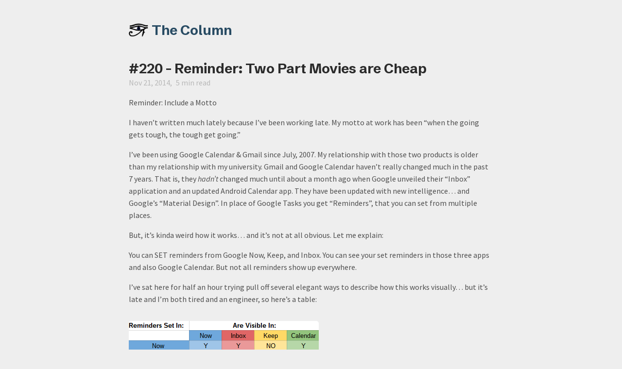

--- FILE ---
content_type: text/html; charset=utf-8
request_url: https://aarongilly.com/Columns/220
body_size: 16750
content:
<!DOCTYPE html>
<html lang="en"><head><title>#220 - Reminder: Two Part Movies are Cheap</title><meta charset="utf-8"/><link rel="preconnect" href="https://fonts.googleapis.com"/><link rel="preconnect" href="https://fonts.gstatic.com"/><link rel="stylesheet" href="https://fonts.googleapis.com/css2?family=IBM Plex Mono&amp;family=Schibsted Grotesk:wght@400;700&amp;family=Source Sans Pro:ital,wght@0,400;0,600;1,400;1,600&amp;display=swap"/><meta name="viewport" content="width=device-width, initial-scale=1.0"/><meta property="og:title" content="#220 - Reminder: Two Part Movies are Cheap"/><meta property="og:description" content="Reminder: Include a Motto I haven’t written much lately because I’ve been working late. My motto at work has been “when the going gets tough, the tough get going.” I’ve been using Google Calendar &amp;amp; Gmail since July, 2007."/><meta property="og:image" content="https://aarongilly.com//static/og-image.png"/><meta property="og:width" content="1200"/><meta property="og:height" content="675"/><link rel="icon" href="../static/logo-icon.png"/><meta name="description" content="Reminder: Include a Motto I haven’t written much lately because I’ve been working late. My motto at work has been “when the going gets tough, the tough get going.” I’ve been using Google Calendar &amp;amp; Gmail since July, 2007."/><meta name="generator" content="Quartz"/><link href="../index.css" rel="stylesheet" type="text/css" spa-preserve/><script src="../prescript.js" type="application/javascript" spa-preserve></script><script type="application/javascript" spa-preserve>const fetchData = fetch("../static/contentIndex.json").then(data => data.json())</script></head><body data-slug="Columns/220"><div id="quartz-root" class="page"><div id="quartz-body"><div class="left sidebar"><h1 class="page-title"><a href=".." style="display:flex; align-items: center"><img src="../static/logo-icon.png" alt="Eye Logo" style="height: 1em; padding-right: 0.25em"/>The Column</a></h1><div class="spacer mobile-only"></div><div class="desktop-only"><div style="display: flex; flex-wrap: wrap; gap: 10px;"><div style="margin: auto; width: 90px"><img src="/assets/home-mugshot.png" style="border-radius: 50%"/></div><div><div style="display:block"><h3 style="margin-top: 0em">Aaron Gillespie</h3><p>Husband. Father. Writer. Puzzle maker. Engineer. Purveyor of bad jokes.</p></div></div><div class="footer-link-box"><a class="footer-link" href="http://eepurl.com/gNPOV9"><img src="/assets/home-subscribe.svg" style="height: 1.5em; margin: 0em"/><div style="margin-left: 0.5em">Subscribe</div></a><span class="footer-link"><img src="/assets/home-location.svg" style="height: 1.5em; margin: 0em"/><div style="margin-left: 0.5em">Overland Park, KS</div></span><a class="footer-link" href="https://gillespedia.com"><img src="/assets/home-notes.svg" style="height: 1.5em; margin: 0em"/><div style="margin-left: 0.5em">My Notes</div></a><a class="footer-link" href="https://aaronspuzzles.com"><img src="/assets/home-puzzle.svg" style="height: 1.5em; margin: 0em"/><div style="margin-left: 0.5em">Puzzle Boxes</div></a><a class="footer-link" href="https://github.com/aarongilly"><img src="/assets/home-github.svg" style="height: 1.5em; margin: 0em"/><div style="margin-left: 0.5em">GitHub</div></a></div></div></div><div class="spacer"></div><div class="explorer desktop-only"><button type="button" id="explorer" data-behavior="collapse" data-collapsed="collapsed" data-savestate="true" data-tree="[{&quot;path&quot;:&quot;Pages&quot;,&quot;collapsed&quot;:true},{&quot;path&quot;:&quot;Pages/Creations&quot;,&quot;collapsed&quot;:true},{&quot;path&quot;:&quot;Pages/Archive&quot;,&quot;collapsed&quot;:true},{&quot;path&quot;:&quot;Columns&quot;,&quot;collapsed&quot;:true}]"><h1>Explorer</h1><svg xmlns="http://www.w3.org/2000/svg" width="14" height="14" viewBox="5 8 14 8" fill="none" stroke="currentColor" stroke-width="2" stroke-linecap="round" stroke-linejoin="round" class="fold"><polyline points="6 9 12 15 18 9"></polyline></svg></button><div id="explorer-content"><ul class="overflow" id="explorer-ul"><li><div class="folder-outer open"><ul style="padding-left:0;" class="content" data-folderul><li><div class="folder-container"><svg xmlns="http://www.w3.org/2000/svg" width="12" height="12" viewBox="5 8 14 8" fill="none" stroke="currentColor" stroke-width="2" stroke-linecap="round" stroke-linejoin="round" class="folder-icon"><polyline points="6 9 12 15 18 9"></polyline></svg><div data-folderpath="Pages"><button class="folder-button"><span class="folder-title">Pages</span></button></div></div><div class="folder-outer "><ul style="padding-left:1.4rem;" class="content" data-folderul="Pages"><li><div class="folder-container"><svg xmlns="http://www.w3.org/2000/svg" width="12" height="12" viewBox="5 8 14 8" fill="none" stroke="currentColor" stroke-width="2" stroke-linecap="round" stroke-linejoin="round" class="folder-icon"><polyline points="6 9 12 15 18 9"></polyline></svg><div data-folderpath="Pages/Creations"><button class="folder-button"><span class="folder-title">Creations</span></button></div></div><div class="folder-outer "><ul style="padding-left:1.4rem;" class="content" data-folderul="Pages/Creations"><li><a href="../Pages/Creations/Wrapper-Library" data-for="Pages/Creations/Wrapper-Library">Wrapper Library</a></li><li><a href="../Pages/Creations/Workbenches" data-for="Pages/Creations/Workbenches">Workbenches</a></li><li><a href="../Pages/Creations/We-Scene-a-Movie-(og)" data-for="Pages/Creations/We-Scene-a-Movie-(og)">We Scene a Movie (og)</a></li><li><a href="../Pages/Creations/We-Scene-a-Movie" data-for="Pages/Creations/We-Scene-a-Movie">We Scene a Movie</a></li><li><a href="../Pages/Creations/The-Vault" data-for="Pages/Creations/The-Vault">The Vault</a></li><li><a href="../Pages/Creations/Shield" data-for="Pages/Creations/Shield">Shield</a></li><li><a href="../Pages/Creations/Semantic-Canvas-1.2" data-for="Pages/Creations/Semantic-Canvas-1.2">Semantic Canvas 1.2</a></li><li><a href="../Pages/Creations/Semantic-Canvas" data-for="Pages/Creations/Semantic-Canvas">Semantic Canvas</a></li><li><a href="../Pages/Creations/Self-Portrait" data-for="Pages/Creations/Self-Portrait">Self Portrait</a></li><li><a href="../Pages/Creations/Pixel-Art-Self-Portrait" data-for="Pages/Creations/Pixel-Art-Self-Portrait">Pixel Art Self Portrait</a></li><li><a href="../Pages/Creations/Personal-Data-Warehouse-v10.0" data-for="Pages/Creations/Personal-Data-Warehouse-v10.0">Personal Data Warehouse v10.0</a></li><li><a href="../Pages/Creations/Pandora's-Box" data-for="Pages/Creations/Pandora's-Box">Pandora's Box</a></li><li><a href="../Pages/Creations/Obsidian-based-Project-Management-System" data-for="Pages/Creations/Obsidian-based-Project-Management-System">Obsidian-based Project Management System</a></li><li><a href="../Pages/Creations/My-Notes" data-for="Pages/Creations/My-Notes">My Notes</a></li><li><a href="../Pages/Creations/Making-an-Obsidian-Bullet-Journal" data-for="Pages/Creations/Making-an-Obsidian-Bullet-Journal">Making an Obsidian Bullet Journal</a></li><li><a href="../Pages/Creations/Jacked-Giraffe" data-for="Pages/Creations/Jacked-Giraffe">Jacked Giraffe</a></li><li><a href="../Pages/Creations/Index-Cards-of-Advice" data-for="Pages/Creations/Index-Cards-of-Advice">Index Cards of Advice</a></li><li><a href="../Pages/Creations/Generalized-Health-Benchmark-Test" data-for="Pages/Creations/Generalized-Health-Benchmark-Test">Generalized Health Benchmark Test</a></li><li><a href="../Pages/Creations/Excalidraw-Packing-Drawing" data-for="Pages/Creations/Excalidraw-Packing-Drawing">Excalidraw Packing Drawing</a></li><li><a href="../Pages/Creations/DIY-Dumbbell-Rack" data-for="Pages/Creations/DIY-Dumbbell-Rack">DIY Dumbbell Rack</a></li><li><a href="../Pages/Creations/Default-Meals-Analysis" data-for="Pages/Creations/Default-Meals-Analysis">Default Meals Analysis</a></li><li><a href="../Pages/Creations/Data-Journal-Machine-Learning-Jupyter-Notebook" data-for="Pages/Creations/Data-Journal-Machine-Learning-Jupyter-Notebook">Data Journal Machine Learning Jupyter Notebook</a></li><li><a href="../Pages/Creations/Data-Journal-11" data-for="Pages/Creations/Data-Journal-11">Data Journal 11</a></li><li><a href="../Pages/Creations/Custom-Electronics-Animation" data-for="Pages/Creations/Custom-Electronics-Animation">Custom Electronics Animation</a></li><li><a href="../Pages/Creations/Cookie-Jar" data-for="Pages/Creations/Cookie-Jar">Cookie Jar</a></li><li><a href="../Pages/Creations/Closed-Pair-Rhyming-Poem" data-for="Pages/Creations/Closed-Pair-Rhyming-Poem">Closed Pair Rhyming Poem</a></li><li><a href="../Pages/Creations/Christmas-Puzzle-Webpage" data-for="Pages/Creations/Christmas-Puzzle-Webpage">Christmas Puzzle Webpage</a></li><li><a href="../Pages/Creations/Brief-Mystery" data-for="Pages/Creations/Brief-Mystery">Brief Mystery</a></li><li><a href="../Pages/Creations/Backup-Island-Strategy" data-for="Pages/Creations/Backup-Island-Strategy">Backup Island Strategy</a></li><li><a href="../Pages/Creations/Auto-Properties-Plugin" data-for="Pages/Creations/Auto-Properties-Plugin">Auto-Properties Plugin</a></li><li><a href="../Pages/Creations/6th-Second-a-Day-Video" data-for="Pages/Creations/6th-Second-a-Day-Video">6th Second-a-Day Video</a></li></ul></div></li><li><div class="folder-container"><svg xmlns="http://www.w3.org/2000/svg" width="12" height="12" viewBox="5 8 14 8" fill="none" stroke="currentColor" stroke-width="2" stroke-linecap="round" stroke-linejoin="round" class="folder-icon"><polyline points="6 9 12 15 18 9"></polyline></svg><div data-folderpath="Pages/Archive"><button class="folder-button"><span class="folder-title">Archive</span></button></div></div><div class="folder-outer "><ul style="padding-left:1.4rem;" class="content" data-folderul="Pages/Archive"><li><a href="../Pages/Archive/Data-Journal---Archived" data-for="Pages/Archive/Data-Journal---Archived">Data Journal - Archived</a></li></ul></div></li><li><a href="../Pages/Tools-I-Use" data-for="Pages/Tools-I-Use">Tools I Use</a></li><li><a href="../Pages/Pantheon-of-Good-Columns" data-for="Pages/Pantheon-of-Good-Columns">Pantheon of Good Columns</a></li><li><a href="../Pages/General-Operating-Principles" data-for="Pages/General-Operating-Principles">General Operating Principles</a></li><li><a href="../Pages/Data-Journal" data-for="Pages/Data-Journal">Data Journal</a></li><li><a href="../Pages/Creations-Catalog" data-for="Pages/Creations-Catalog">Creations Catalog</a></li><li><a href="../Pages/About" data-for="Pages/About">About</a></li></ul></div></li><li><div class="folder-outer "><ul style="padding-left:0;" class="content" data-folderul></ul></div></li><li><div class="folder-container"><svg xmlns="http://www.w3.org/2000/svg" width="12" height="12" viewBox="5 8 14 8" fill="none" stroke="currentColor" stroke-width="2" stroke-linecap="round" stroke-linejoin="round" class="folder-icon"><polyline points="6 9 12 15 18 9"></polyline></svg><div data-folderpath="Columns"><button class="folder-button"><span class="folder-title">Columns</span></button></div></div><div class="folder-outer "><ul style="padding-left:1.4rem;" class="content" data-folderul="Columns"><li><a href="../Columns/482" data-for="Columns/482">#482 - How I Organize My Life (aka AIM 4.0)</a></li><li><a href="../Columns/481" data-for="Columns/481">#481 - 2025 → 2026</a></li><li><a href="../Columns/480" data-for="Columns/480">#480 - Old Man Opinions and 4 Burners</a></li><li><a href="../Columns/479" data-for="Columns/479">#479 - iPhone Air, Pressure Release, and Default Meals Follow-Up</a></li><li><a href="../Columns/478" data-for="Columns/478">#478 - Feature: Better Default Meals</a></li><li><a href="../Columns/477" data-for="Columns/477">#477 - Delta and Silksong</a></li><li><a href="../Columns/476" data-for="Columns/476">#476 - Home Smart</a></li><li><a href="../Columns/475" data-for="Columns/475">#475 - Moved. Playdate.</a></li><li><a href="../Columns/474" data-for="Columns/474">#474 - Moving Time</a></li><li><a href="../Columns/473" data-for="Columns/473">#473 - Balance</a></li><li><a href="../Columns/472" data-for="Columns/472">#472 - Tools in the Toolbelt</a></li><li><a href="../Columns/471" data-for="Columns/471">#471 - Grad School</a></li><li><a href="../Columns/470" data-for="Columns/470">#470 - Big iPads &amp; Beneficial Hobbies</a></li><li><a href="../Columns/469" data-for="Columns/469">#469 - EDC &amp; One Bag Travel</a></li><li><a href="../Columns/468" data-for="Columns/468">#468 - AIM 3.0</a></li><li><a href="../Columns/467" data-for="Columns/467">#467 - 2024 → 2025</a></li><li><a href="../Columns/466" data-for="Columns/466">#466 - PSAs &amp; Brief Mystery</a></li><li><a href="../Columns/465" data-for="Columns/465">#465 - Journey's End</a></li><li><a href="../Columns/464" data-for="Columns/464">#464 - Systems of Systems</a></li><li><a href="../Columns/463" data-for="Columns/463">#463 - NEVERMIND</a></li><li><a href="../Columns/462" data-for="Columns/462">#462 - Ads and Other News</a></li><li><a href="../Columns/461" data-for="Columns/461">#461 - Principles &amp; 4 Other Topics</a></li><li><a href="../Columns/460" data-for="Columns/460">#460 - Feature: Bullet Journals</a></li><li><a href="../Columns/459" data-for="Columns/459">#459 - Feature: 75 Hard Days</a></li><li><a href="../Columns/458" data-for="Columns/458">#458 - Fresh New Look</a></li><li><a href="../Columns/457" data-for="Columns/457">#457 - Someday is Today</a></li><li><a href="../Columns/456" data-for="Columns/456">#456 - Seven Eight Nine</a></li><li><a href="../Columns/455" data-for="Columns/455">#455 - WWDC 2024 &amp; Subscriptions</a></li><li><a href="../Columns/454" data-for="Columns/454">#454 - May 2024</a></li><li><a href="../Columns/453" data-for="Columns/453">#453 - Basketball and Nerd Stuff</a></li><li><a href="../Columns/452" data-for="Columns/452">#452 - Breakfast &amp; Bestselling Non-fictions</a></li><li><a href="../Columns/451" data-for="Columns/451">#451 - XoX</a></li><li><a href="../Columns/450" data-for="Columns/450">#450 - Nouns</a></li><li><a href="../Columns/449" data-for="Columns/449">#449 - The Notes are Back</a></li><li><a href="../Columns/448" data-for="Columns/448">#448 - Workout Routine, Routine</a></li><li><a href="../Columns/447" data-for="Columns/447">#447 - 2023 → 2024</a></li><li><a href="../Columns/446" data-for="Columns/446">#446 - Procreate Dreams &amp; the iPad</a></li><li><a href="../Columns/445" data-for="Columns/445">#445 - AI, Tesla, Unicode, MCU, and Energy</a></li><li><a href="../Columns/444" data-for="Columns/444">#444 - 10.5 Years Tracked</a></li><li><a href="../Columns/443" data-for="Columns/443">#443 - Less, but Better</a></li><li><a href="../Columns/442" data-for="Columns/442">#442 - Health is Dynamic, Kids’ Shows, and Irritating Headlines</a></li><li><a href="../Columns/441" data-for="Columns/441">#441 - System Architecture Revisited</a></li><li><a href="../Columns/440" data-for="Columns/440">#440 - Life, Projects, and Water Bottles</a></li><li><a href="../Columns/439" data-for="Columns/439">#439 - Feature: The Cloud</a></li><li><a href="../Columns/438" data-for="Columns/438">#438 - Ideal Consumer Tech</a></li><li><a href="../Columns/437" data-for="Columns/437">#437 - Apple’s WWDC23 &amp; Painful Lessons</a></li><li><a href="../Columns/436" data-for="Columns/436">#436 - Zelda and Yard Work</a></li><li><a href="../Columns/435" data-for="Columns/435">#435 - Missed Deadline</a></li><li><a href="../Columns/434" data-for="Columns/434">#434 - The Perfect Day</a></li><li><a href="../Columns/433" data-for="Columns/433">#433 - Home Gym Recommendations</a></li><li><a href="../Columns/432" data-for="Columns/432">#432 - How to Create</a></li><li><a href="../Columns/431" data-for="Columns/431">#431 - Growth Requires Discomfort</a></li><li><a href="../Columns/430" data-for="Columns/430">#430 - Feature: Whiteboarding App Anxiety</a></li><li><a href="../Columns/429" data-for="Columns/429">#429 - Tech Ecosystems Early 2023</a></li><li><a href="../Columns/428" data-for="Columns/428">#428 - More Wood, Fewer Arrows</a></li><li><a href="../Columns/427" data-for="Columns/427">#427 - 2022 → 2023</a></li><li><a href="../Columns/426" data-for="Columns/426">#426 - Total Body Implosion</a></li><li><a href="../Columns/425" data-for="Columns/425">#425 - Get in to Win</a></li><li><a href="../Columns/424" data-for="Columns/424">#424 - Puzzles for Hire</a></li><li><a href="../Columns/423" data-for="Columns/423">#423 - Feature: Solved Problems &amp; Unsolved Problems</a></li><li><a href="../Columns/422" data-for="Columns/422">#422 - Notion for Everything</a></li><li><a href="../Columns/421" data-for="Columns/421">#421 - That's Why They're Called 'Work'benches</a></li><li><a href="../Columns/420" data-for="Columns/420">#420 - Voice Assistant Showdown</a></li><li><a href="../Columns/419" data-for="Columns/419">#419 - Love Letter to r/Place</a></li><li><a href="../Columns/418" data-for="Columns/418">#418 - 10 Years + 168 Hours</a></li><li><a href="../Columns/417" data-for="Columns/417">#417 - My New Favorite Tools</a></li><li><a href="../Columns/416" data-for="Columns/416">#416 - Silliness and Site Updates</a></li><li><a href="../Columns/415" data-for="Columns/415">#415 - 2021 → 2022</a></li><li><a href="../Columns/414" data-for="Columns/414">#414 - Subsystems Crash</a></li><li><a href="../Columns/413" data-for="Columns/413">#413 - Take a Month (or Two)</a></li><li><a href="../Columns/412" data-for="Columns/412">#412 - Creative Projects</a></li><li><a href="../Columns/411" data-for="Columns/411">#411 - Local Directory Assistance</a></li><li><a href="../Columns/410" data-for="Columns/410">#410 - Start Again</a></li><li><a href="../Columns/409" data-for="Columns/409">#409 - Launchpad McQuack</a></li><li><a href="../Columns/408" data-for="Columns/408">#408 - Ambiguities and Long Term Thinking</a></li><li><a href="../Columns/407" data-for="Columns/407">#407 - iPads are Sweet</a></li><li><a href="../Columns/406" data-for="Columns/406">#406 - Ankylosing Spondylitis &amp; Personal Data Warehouses</a></li><li><a href="../Columns/405" data-for="Columns/405">#405 - Marvel, Routine, Poetry, Data</a></li><li><a href="../Columns/404" data-for="Columns/404">#404 - Column Title Not Found</a></li><li><a href="../Columns/403" data-for="Columns/403">#403 - A La Carte</a></li><li><a href="../Columns/402" data-for="Columns/402">#402 - Index Cards of Advice</a></li><li><a href="../Columns/401" data-for="Columns/401">#401 - AIM Revisited</a></li><li><a href="../Columns/400" data-for="Columns/400">#400 - 20x20</a></li><li><a href="../Columns/399" data-for="Columns/399">#399 - Apple Watch &amp; iPad Event</a></li><li><a href="../Columns/398" data-for="Columns/398">#398 - The Tools I Use</a></li><li><a href="../Columns/397" data-for="Columns/397">#397 - Bunch of Unrelated Things</a></li><li><a href="../Columns/396" data-for="Columns/396">#396 - Agents of S.H.I.E.L.D. Finale</a></li><li><a href="../Columns/395" data-for="Columns/395">#395 - Data Journal Project History</a></li><li><a href="../Columns/394" data-for="Columns/394">#394 - iOS is Android</a></li><li><a href="../Columns/393" data-for="Columns/393">#393 - Optimization vs Enjoyment</a></li><li><a href="../Columns/392" data-for="Columns/392">#392 - Site Updates &amp; Tech Platform Analysis</a></li><li><a href="../Columns/391" data-for="Columns/391">#391 - Seven Years Tracked</a></li><li><a href="../Columns/390" data-for="Columns/390">#390 - My Notes</a></li><li><a href="../Columns/389" data-for="Columns/389">#389 - Quarantine</a></li><li><a href="../Columns/388" data-for="Columns/388">#388 - Manifest of Projects, Areas, and Goals</a></li><li><a href="../Columns/387" data-for="Columns/387">#387 - I'M AN ADUUULT</a></li><li><a href="../Columns/386" data-for="Columns/386">#386 - Data Journal Pivot</a></li><li><a href="../Columns/385" data-for="Columns/385">#385 - System Architecture</a></li><li><a href="../Columns/384" data-for="Columns/384">#384 - 2020 is the Future</a></li><li><a href="../Columns/383" data-for="Columns/383">#383 - Mailing List</a></li><li><a href="../Columns/382" data-for="Columns/382">#382 - November 2019 (aka '6 month retrospective')</a></li><li><a href="../Columns/381" data-for="Columns/381">#381 - Atomic Habits Review</a></li><li><a href="../Columns/380" data-for="Columns/380">#380 - Quick Simple List of Good Habits I Suck At</a></li><li><a href="../Columns/379" data-for="Columns/379">#379 - Generalized Health Benchmark Test</a></li><li><a href="../Columns/378" data-for="Columns/378">#378 - Apple Ecosystem</a></li><li><a href="../Columns/377" data-for="Columns/377">#377 - 30 Day Challenges</a></li><li><a href="../Columns/376" data-for="Columns/376">#376 - New Column!</a></li><li><a href="../Columns/375" data-for="Columns/375">#375 - Feature: Philosophies (a.k.a. &quot;what happens when you read too much&quot;)</a></li><li><a href="../Columns/374" data-for="Columns/374">#374 - Feature: Google Lament</a></li><li><a href="../Columns/373" data-for="Columns/373">#373 - Simplicity &amp; Embracing &quot;Good Enough&quot;</a></li><li><a href="../Columns/372" data-for="Columns/372">#372 - Gillespie Summer Vacation 2019</a></li><li><a href="../Columns/371" data-for="Columns/371">#371 - AIM Immediate Followup</a></li><li><a href="../Columns/370" data-for="Columns/370">#370 - Feature: Aaron Information Management (AIM)</a></li><li><a href="../Columns/369" data-for="Columns/369">#369 - Marvel + Tech + Whole30 Data = Standard Column Content</a></li><li><a href="../Columns/368" data-for="Columns/368">#368 - Feature: Whole30 Review</a></li><li><a href="../Columns/367" data-for="Columns/367">#367 - Short Book Review: Broken Angels</a></li><li><a href="../Columns/366" data-for="Columns/366">#366 - Feature: Google Takeout</a></li><li><a href="../Columns/365" data-for="Columns/365">#365 - The One That SHOULD Have Been about Date and Time, but is about Counting</a></li><li><a href="../Columns/364" data-for="Columns/364">#364 - The Engineering Binder (Working Title)</a></li><li><a href="../Columns/363" data-for="Columns/363">#363 - Time &amp; Date</a></li><li><a href="../Columns/362" data-for="Columns/362">#362 - Things I like. Things I don't.</a></li><li><a href="../Columns/361" data-for="Columns/361">#361 - In which Aaron Complains about Routine</a></li><li><a href="../Columns/360" data-for="Columns/360">#360 - Tech Ecosystem Mixing &amp; &quot;Okay Google&quot;</a></li><li><a href="../Columns/359" data-for="Columns/359">#359 - Retrospective</a></li><li><a href="../Columns/358" data-for="Columns/358">#358 - More iOS vs Android Thoughts</a></li><li><a href="../Columns/356" data-for="Columns/356">#356 - Feature: Personal History of Phones &amp; the iPhone</a></li><li><a href="../Columns/355" data-for="Columns/355">#355 - Representative Cross Section of the Column</a></li><li><a href="../Columns/354" data-for="Columns/354">#354 - King Dad &amp; Fallible Google</a></li><li><a href="../Columns/353" data-for="Columns/353">#353 - Lyrics to No Song + Hollow Knight</a></li><li><a href="../Columns/352" data-for="Columns/352">#352 - Make Stuff</a></li><li><a href="../Columns/351" data-for="Columns/351">#351 - Self Help (Yourself)</a></li><li><a href="../Columns/350" data-for="Columns/350">#350 - Fatherhood</a></li><li><a href="../Columns/349" data-for="Columns/349">#349 - Sixth Second-A-Day </a></li><li><a href="../Columns/348" data-for="Columns/348">#348 - Last Post Pre-Baby</a></li><li><a href="../Columns/347" data-for="Columns/347">#347 - Thirty</a></li><li><a href="../Columns/346" data-for="Columns/346">#346 - Marvel in Media &amp; Upcoming Dad Transition</a></li><li><a href="../Columns/345" data-for="Columns/345">#345 - Feature: Timbuk2 Never Check Expandable Backpack Extensive/Exhaustive Review</a></li><li><a href="../Columns/344" data-for="Columns/344">#344 that never was - Feature: Analysis of Human Attractiveness (Spoilers: I'm Ugly)</a></li><li><a href="../Columns/343" data-for="Columns/343">#343 - The Parable of the Rowing Machine</a></li><li><a href="../Columns/342" data-for="Columns/342">#342 - Time, Energy, Money (mostly time)</a></li><li><a href="../Columns/341" data-for="Columns/341">#341 - Aaron Explains Income Tax</a></li><li><a href="../Columns/340" data-for="Columns/340">#340 - Definition Vs Usage</a></li><li><a href="../Columns/339" data-for="Columns/339">#339 - Five Years Tracked</a></li><li><a href="../Columns/338" data-for="Columns/338">#338 - Avengers: Infinity War (No spoilers)</a></li><li><a href="../Columns/337" data-for="Columns/337">#337 - Apple iCosystem</a></li><li><a href="../Columns/336" data-for="Columns/336">#336 - Memes &amp; Pictures and Previews</a></li><li><a href="../Columns/335" data-for="Columns/335">#335 - Straight from My Notes - also Jessica Jones Season 2</a></li><li><a href="../Columns/334" data-for="Columns/334">#334 - Bitcoin is weird, Android Coding Update, and Black Panther</a></li><li><a href="../Columns/333" data-for="Columns/333">#333 - Just Press 3 for a While</a></li><li><a href="../Columns/332" data-for="Columns/332">#332 - Complaining About Stuff No Reasonable Person Should Complain About</a></li><li><a href="../Columns/331" data-for="Columns/331">#331 - No Zero Days, Escape Rooms, Podcast Count</a></li><li><a href="../Columns/330" data-for="Columns/330">#330 - Christmas 2017, Resolutions for 2018</a></li><li><a href="../Columns/329" data-for="Columns/329">#329 - Avengers: Infinity War Trailer &amp; The End of the MCU </a></li><li><a href="../Columns/328" data-for="Columns/328">#328 - Feature: The MCU, Revisited</a></li><li><a href="../Columns/327" data-for="Columns/327">#327 - You Lack Discipline</a></li><li><a href="../Columns/326" data-for="Columns/326">#326 - Not a Good One</a></li><li><a href="../Columns/325" data-for="Columns/325">#325 - Loops</a></li><li><a href="../Columns/324" data-for="Columns/324">#324 - Annoying to Read #2</a></li><li><a href="../Columns/323" data-for="Columns/323">#323 - Remembered Stuff I Forgot</a></li><li><a href="../Columns/322" data-for="Columns/322">#322 - Fixing Sports, Definitions, Pictures</a></li><li><a href="../Columns/321" data-for="Columns/321">#321 - Stocks, GoPro, Nintendo Switch</a></li><li><a href="../Columns/320" data-for="Columns/320">#320 - My 28th Year</a></li><li><a href="../Columns/319" data-for="Columns/319">#319 - Limited Choices</a></li><li><a href="../Columns/318" data-for="Columns/318">#318 - A Series of Disassociated Thoughts</a></li><li><a href="../Columns/317" data-for="Columns/317">#317 - Internal Dialog, but Written Down</a></li><li><a href="../Columns/316" data-for="Columns/316">#316 - Good Mood Rant</a></li><li><a href="../Columns/315" data-for="Columns/315">#315 - Systems, High-Concept, Paper Weight, Podcasts</a></li><li><a href="../Columns/314" data-for="Columns/314">#314 - 1592653589793238462643383279502884...</a></li><li><a href="../Columns/313" data-for="Columns/313">#313 - A Great Time</a></li><li><a href="../Columns/312" data-for="Columns/312">#312 - Undifferentiated Spondyloarthropathy</a></li><li><a href="../Columns/311" data-for="Columns/311">#311 - Melissa's Favorite Number / I Write About Existential Bologna</a></li><li><a href="../Columns/310" data-for="Columns/310">#310 - Different Layout, Plus Iron Fist Kinda Sucked, also /r/place</a></li><li><a href="../Columns/309" data-for="Columns/309">#309 - Intent: Android</a></li><li><a href="../Columns/308" data-for="Columns/308">#308 - A Brief Selection from My Irish Notebook</a></li><li><a href="../Columns/307" data-for="Columns/307">#307 - MCU Lows, CostCo Challenge</a></li><li><a href="../Columns/306" data-for="Columns/306">#306 - COMEBACK CITY</a></li><li><a href="../Columns/305" data-for="Columns/305">#305 - Sketch Comedy</a></li><li><a href="../Columns/304" data-for="Columns/304">#304 - 2017 is a Prime Number</a></li><li><a href="../Columns/303" data-for="Columns/303">#303 - Checking in on the 2016 Resolutions</a></li><li><a href="../Columns/302" data-for="Columns/302">#302 - The Bones of a Column</a></li><li><a href="../Columns/301" data-for="Columns/301">#301 - A Lot on My Mind</a></li><li><a href="../Columns/300" data-for="Columns/300">#300 - Short &amp; Sweet</a></li><li><a href="../Columns/299" data-for="Columns/299">#299 - Homegym + Andromeda + Luke Cage</a></li><li><a href="../Columns/298" data-for="Columns/298">#298 - Same Old, Same Old, Different New</a></li><li><a href="../Columns/297" data-for="Columns/297">#297 - Building Stuff/Aaron's Desk</a></li><li><a href="../Columns/296" data-for="Columns/296">#296 - More Eclectic Thoughts than Last Time</a></li><li><a href="../Columns/295" data-for="Columns/295">#295 - I'M AN ADUUUULT</a></li><li><a href="../Columns/294" data-for="Columns/294">#294 - My 27th Year</a></li><li><a href="../Columns/293" data-for="Columns/293">#293 - One Big Chicken</a></li><li><a href="../Columns/292" data-for="Columns/292">#292 - On the Code Again... Just Can't Wait to be on the Code Again</a></li><li><a href="../Columns/291" data-for="Columns/291">#291 - Crackers Update, Clarity, ChromeOS &amp; Android, and Unsexy Solutions</a></li><li><a href="../Columns/290" data-for="Columns/290">#290 - Post Vacation Life</a></li><li><a href="../Columns/289" data-for="Columns/289">#289 - Another Set of Brief Selections from My Moleskine</a></li><li><a href="../Columns/288" data-for="Columns/288">#288 - Everything is Awesome</a></li><li><a href="../Columns/287" data-for="Columns/287">#287 - Re: LAX (don't do it)</a></li><li><a href="../Columns/286" data-for="Columns/286">#286 - Meet Me in St. Louis</a></li><li><a href="../Columns/285" data-for="Columns/285">#285 - Batman Vs Superman Vs the Trailers</a></li><li><a href="../Columns/284" data-for="Columns/284">#284 - General Life Update</a></li><li><a href="../Columns/283" data-for="Columns/283">#283 - MCU Disappointment &amp; an Appreciation for History</a></li><li><a href="../Columns/282" data-for="Columns/282">#282 - Monitor &amp; Videogames</a></li><li><a href="../Columns/281" data-for="Columns/281">#281 - New Monitor's Resolutions</a></li><li><a href="../Columns/280" data-for="Columns/280">#280 - Good Routine ⇾ Good Life</a></li><li><a href="../Columns/279" data-for="Columns/279">#279 - A, L, B, U..... QUERQUE!</a></li><li><a href="../Columns/278" data-for="Columns/278">#278 - One Thousand Days</a></li><li><a href="../Columns/277" data-for="Columns/277">#277 - Year = Year + 1</a></li><li><a href="../Columns/276" data-for="Columns/276">#276 - THINGS ARE STILL GOOD</a></li><li><a href="../Columns/275" data-for="Columns/275">#275 - THINGS ARE GOOD</a></li><li><a href="../Columns/274" data-for="Columns/274">#274 - Vacation: Full Stop.</a></li><li><a href="../Columns/273" data-for="Columns/273">#273 - 30 Day Challenges are Challenging</a></li><li><a href="../Columns/272" data-for="Columns/272">#272 - Android TV Experiment</a></li><li><a href="../Columns/271" data-for="Columns/271">#271 - 2045</a></li><li><a href="../Columns/270" data-for="Columns/270">#270 - #HYPE</a></li><li><a href="../Columns/269" data-for="Columns/269">#269 - Consumer Tech Prediction - A Hypothetical Day in the Life</a></li><li><a href="../Columns/268" data-for="Columns/268">#268 - I Forgot to Name</a></li><li><a href="../Columns/267" data-for="Columns/267">#267 - Writing Stuff, 30 Day Challenge Stuff, 2008</a></li><li><a href="../Columns/266" data-for="Columns/266">#266 - Simple Writing About My Big Week &amp; Phone</a></li><li><a href="../Columns/265" data-for="Columns/265">#265 - Marvel Cinematic Universe, Life Tracking, and Tech Stuff ...Basically, &quot;a Column&quot;</a></li><li><a href="../Columns/264" data-for="Columns/264">#264 - Maths: Dimensional Analysis</a></li><li><a href="../Columns/263" data-for="Columns/263">#263 - Winfield, Work Trip, Site Updates, Marvel Sound Effect Video</a></li><li><a href="../Columns/262" data-for="Columns/262">#262 - Tablets, Movies, a Case for No-Name Actors</a></li><li><a href="../Columns/261" data-for="Columns/261">#261 - 30 Day Challenge, Kitty Clicker, New &quot;Google&quot;, New Android (Wear and Otherwise)</a></li><li><a href="../Columns/260" data-for="Columns/260">#260 - New Look &amp; Phone Tree Rant</a></li><li><a href="../Columns/259" data-for="Columns/259">#259 - Follow-up to My Previous Post</a></li><li><a href="../Columns/258" data-for="Columns/258">#258 - Feature: Notetaking Platform Anxiety</a></li><li><a href="../Columns/257" data-for="Columns/257">#257 - Four Great Days</a></li><li><a href="../Columns/256" data-for="Columns/256">#256 - Tech News</a></li><li><a href="../Columns/255" data-for="Columns/255">#255 - He's a Twit</a></li><li><a href="../Columns/254" data-for="Columns/254">#254 - My 26th Year</a></li><li><a href="../Columns/243" data-for="Columns/243">#253 - The Video Everyone's Waiting For</a></li><li><a href="../Columns/252" data-for="Columns/252">#252 - Short One with a Video and Some Other Stuff</a></li><li><a href="../Columns/251" data-for="Columns/251">#251 - 10 Things You Won't Believe I Accomplished While Melissa was Out!:</a></li><li><a href="../Columns/250" data-for="Columns/250">#250 - Life Tracker Refactor</a></li><li><a href="../Columns/249" data-for="Columns/249">#249 - Feature: Flightplan is the Worst Movie Ever</a></li><li><a href="../Columns/248" data-for="Columns/248">#248 - Column Without Typing Anything Fancy </a></li><li><a href="../Columns/247" data-for="Columns/247">#247 - I'm Annoying</a></li><li><a href="../Columns/246" data-for="Columns/246">#246 - What I've been Doing, First World Problems, &amp; USB-C</a></li><li><a href="../Columns/245" data-for="Columns/245">#245 - Not Your Usual Column</a></li><li><a href="../Columns/244" data-for="Columns/244">#244 - Google I/O 2015 Recap &amp; 30 Day Challenge</a></li><li><a href="../Columns/242" data-for="Columns/242">#242 - Feature: The Life Tracker</a></li><li><a href="../Columns/241" data-for="Columns/241">#241 - Colorado Vacation</a></li><li><a href="../Columns/240" data-for="Columns/240">#240 - Not in My Experience</a></li><li><a href="../Columns/239" data-for="Columns/239">#239 - 1 Down... Many to Go</a></li><li><a href="../Columns/238" data-for="Columns/238">#238 - Print &quot;#238&quot;</a></li><li><a href="../Columns/237" data-for="Columns/237">#237 - Social Networks, Fitness</a></li><li><a href="../Columns/236" data-for="Columns/236">#236 - Chromebit, Bruno Melissa, April 30 Day Challenge, and some Dominion</a></li><li><a href="../Columns/235" data-for="Columns/235">#235 - New Place</a></li><li><a href="../Columns/234" data-for="Columns/234">#234 - February 30 Day Challenge &amp; the Next Few Months</a></li><li><a href="../Columns/233" data-for="Columns/233">#233 - Time is Dumb &amp; Phones are Dumb</a></li><li><a href="../Columns/232" data-for="Columns/232">#232 - Mostly Updates to Projects</a></li><li><a href="../Columns/231" data-for="Columns/231">#231 - Notes from the Previous Two Weeks</a></li><li><a href="../Columns/230" data-for="Columns/230">#230 - Failio &amp; The Perfect Bag</a></li><li><a href="../Columns/229" data-for="Columns/229">#229 - Why Doesn't Everybody...</a></li><li><a href="../Columns/228" data-for="Columns/228">#228 - Windows 7 Ate 9</a></li><li><a href="../Columns/227" data-for="Columns/227">#227 - Feature: A La Carte Television</a></li><li><a href="../Columns/226" data-for="Columns/226">#226 - Build It Yourself</a></li><li><a href="../Columns/225" data-for="Columns/225">#225 - The Hobbit: The Column of The Review of The Movie</a></li><li><a href="../Columns/224" data-for="Columns/224">#224 - Disney, Android Wear, and LoTR/MCU Actors</a></li><li><a href="../Columns/223" data-for="Columns/223">#223 - This is Going to Be Difficult to Read</a></li><li><a href="../Columns/222" data-for="Columns/222">#222 - Two Two Two</a></li><li><a href="../Columns/221" data-for="Columns/221">#221 - According to the Rules</a></li><li><a href="../Columns/220" data-for="Columns/220">#220 - Reminder: Two Part Movies are Cheap</a></li><li><a href="../Columns/219" data-for="Columns/219">#219 - Brief Selections from My Moleskine</a></li><li><a href="../Columns/213" data-for="Columns/213">#218 - $1500</a></li><li><a href="../Columns/217" data-for="Columns/217">#217 - Short Google Fit Rant</a></li><li><a href="../Columns/216" data-for="Columns/216">#216 - Writing about 6 Months without Writing ONLY about 6 Months</a></li><li><a href="../Columns/215" data-for="Columns/215">#215 - Lawrence Library, October 30 Day Challenge, Halloween</a></li><li><a href="../Columns/214" data-for="Columns/214">#214 - Marvel Event, Avengers News, Google Fit, What a Day</a></li><li><a href="../Columns/212" data-for="Columns/212">#212 - New Car, Superhero Movie Release History Analysis, Review of the Weekend, and the Longest Column Title Ever</a></li><li><a href="../Columns/211" data-for="Columns/211">#211 - New Stuff: Impressed/Not Impressed</a></li><li><a href="../Columns/210" data-for="Columns/210">#210 - Just a Theory</a></li><li><a href="../Columns/209" data-for="Columns/209">#209 - Life: The Guide</a></li><li><a href="../Columns/208" data-for="Columns/208">#208 - To Whom It May Concern</a></li><li><a href="../Columns/207" data-for="Columns/207">#207 - What's Next</a></li><li><a href="../Columns/206" data-for="Columns/206">#206 - First Watch Update</a></li><li><a href="../Columns/205" data-for="Columns/205">#205 - Life Tracked</a></li><li><a href="../Columns/204" data-for="Columns/204">#204 - Winfield</a></li><li><a href="../Columns/203" data-for="Columns/203">#203 - Moto 360</a></li><li><a href="../Columns/202" data-for="Columns/202">#202 - Apple's iPhone 6 and Watch Announcements</a></li><li><a href="../Columns/201" data-for="Columns/201">#201 - Feature: Thought Experiments</a></li><li><a href="../Columns/200" data-for="Columns/200">#200 - Column #200 Extravaganza (a.k.a. &quot;Tiny Celebration&quot;)</a></li><li><a href="../Columns/199" data-for="Columns/199">#199 - Feature: Tech Setup</a></li><li><a href="../Columns/198" data-for="Columns/198">#198 - Thirty Day Challenge, Action Packer, Marvel Supermegaultracut</a></li><li><a href="../Columns/197" data-for="Columns/197">#197 - September and &quot;Less Projects&quot;</a></li><li><a href="../Columns/196" data-for="Columns/196">#196 - Seriously Just a Big List of Fantasy Football Team Names</a></li><li><a href="../Columns/195" data-for="Columns/195">#195 - Social Networking &amp; Blog Naming Conventions</a></li><li><a href="../Columns/194" data-for="Columns/194">#194 - Tireless Writing</a></li><li><a href="../Columns/193" data-for="Columns/193">#193 - He's Coding</a></li><li><a href="../Columns/192" data-for="Columns/192">#192 - Feature: Dominion</a></li><li><a href="../Columns/191" data-for="Columns/191">#191 - Fruition</a></li><li><a href="../Columns/190" data-for="Columns/190">#190 - My 25th Year</a></li><li><a href="../Columns/189" data-for="Columns/189">#189 - The Month of Many Challenges</a></li><li><a href="../Columns/188" data-for="Columns/188">#188 - Feature: .txt files (also the fitness baseline results)</a></li><li><a href="../Columns/187" data-for="Columns/187">#187 - LightWORKS</a></li><li><a href="../Columns/186" data-for="Columns/186">#186 - Fitness Baseline</a></li><li><a href="../Columns/185" data-for="Columns/185">#185 - Editor Rant</a></li><li><a href="../Columns/184" data-for="Columns/184">#184 - Writing for Writing's Sake</a></li><li><a href="../Columns/183" data-for="Columns/183">#183 - Lonesome George</a></li><li><a href="../Columns/182" data-for="Columns/182">#182 - 30 Day Challenges are Not Dead</a></li><li><a href="../Columns/181" data-for="Columns/181">#181 - More on My Computer Reset + Portal</a></li><li><a href="../Columns/180" data-for="Columns/180">#180 - Google I/O 2014 &amp; Computer Reset</a></li><li><a href="../Columns/179" data-for="Columns/179">#179 - Feature: Transportation</a></li><li><a href="../Columns/178" data-for="Columns/178">#178 - Linux &amp; &quot;the Cloud&quot;</a></li><li><a href="../Columns/177" data-for="Columns/177">#177 - A Column about Nothing (the Way It's Supposed to Be)</a></li><li><a href="../Columns/176" data-for="Columns/176">#176 - Feature: Gone Pro (or Insane)</a></li><li><a href="../Columns/175" data-for="Columns/175">#175 - List of Projects</a></li><li><a href="../Columns/174" data-for="Columns/174">#174 - The Walled Garden of Eden</a></li><li><a href="../Columns/173" data-for="Columns/173">#173 - MCU Revisit &amp; Other Superhero Universes</a></li><li><a href="../Columns/172" data-for="Columns/172">#172 - The Ring</a></li><li><a href="../Columns/171" data-for="Columns/171">#171 - The Greatest Week of My Life</a></li><li><a href="../Columns/170" data-for="Columns/170">#170 - The Greatest Day of My Life</a></li><li><a href="../Columns/169" data-for="Columns/169">#169 - Wedding Talk</a></li><li><a href="../Columns/168" data-for="Columns/168">#168 - The Wedding at the End of the Tunnel</a></li><li><a href="../Columns/167" data-for="Columns/167">#167 - Feature: Password Security</a></li><li><a href="../Columns/166" data-for="Columns/166">#166 - Attack Mode</a></li><li><a href="../Columns/165" data-for="Columns/165">#165 - Multimedia Solution</a></li><li><a href="../Columns/164" data-for="Columns/164">#164 - 30 Day Challenges, Other Goals, and One Year Ago</a></li><li><a href="../Columns/163" data-for="Columns/163">#163 - The Buzz Heard Around the World</a></li><li><a href="../Columns/162" data-for="Columns/162">#162 - Captain America: The Winter Soldier (Spoilers)</a></li><li><a href="../Columns/161" data-for="Columns/161">#161 - Writing Wrapup</a></li><li><a href="../Columns/160" data-for="Columns/160">#160 - Feature: Constrained Writing</a></li><li><a href="../Columns/159" data-for="Columns/159">#159 - Future Tech &amp; Android Wear</a></li><li><a href="../Columns/158" data-for="Columns/158">#158 - Lists.</a></li><li><a href="../Columns/157" data-for="Columns/157">#157 - GoPro Basketball Video</a></li><li><a href="../Columns/156" data-for="Columns/156">#156 - Showered and Writing</a></li><li><a href="../Columns/155" data-for="Columns/155">#155 - I Thought it was Funny</a></li><li><a href="../Columns/154" data-for="Columns/154">#154 - Advantages &amp; Android Wear</a></li><li><a href="../Columns/153" data-for="Columns/153">#153 - Man Week</a></li><li><a href="../Columns/152" data-for="Columns/152">#152 - Continuing Education</a></li><li><a href="../Columns/151" data-for="Columns/151">#151 - Feature: Fonts</a></li><li><a href="../Columns/150" data-for="Columns/150">#150 - Meta Cheese</a></li><li><a href="../Columns/149" data-for="Columns/149">#149 - Today's Writing Exercise</a></li><li><a href="../Columns/148" data-for="Columns/148">#148 - Mission: Impossibly Convenient</a></li><li><a href="../Columns/147" data-for="Columns/147">#147 - Toshiba Chromebook</a></li><li><a href="../Columns/146" data-for="Columns/146">#146 - New Rotation</a></li><li><a href="../Columns/145" data-for="Columns/145">#145 - Feature: Minimalist Thought Experiment</a></li><li><a href="../Columns/144" data-for="Columns/144">#144 - 30 Days, 3 Books, Google Storage</a></li><li><a href="../Columns/143" data-for="Columns/143">#143 - Guardians of the Galaxy Trailer</a></li><li><a href="../Columns/142" data-for="Columns/142">#142 - Products I Like</a></li><li><a href="../Columns/141" data-for="Columns/141">#141 - Ad Nauseum</a></li><li><a href="../Columns/140" data-for="Columns/140">#140 - From 25.0 to 25.5 Video</a></li><li><a href="../Columns/139" data-for="Columns/139">#139 - A Eulogy for Thor</a></li><li><a href="../Columns/138" data-for="Columns/138">#138 - The End of the Paleolithic Era</a></li><li><a href="../Columns/137" data-for="Columns/137">#137 - Post about Posts</a></li><li><a href="../Columns/136" data-for="Columns/136">#136 - Chrome, in All It's Forms</a></li><li><a href="../Columns/135" data-for="Columns/135">#135 - Awesome Weekend + Half a Year Tracked + Other Stuff</a></li><li><a href="../Columns/134" data-for="Columns/134">#134 - A Menagerie of Goodness</a></li><li><a href="../Columns/133" data-for="Columns/133">#133 - 6 Days of Paleo &amp; an Intro to CrossFit</a></li><li><a href="../Columns/132" data-for="Columns/132">#132 - 30 Day Challenges, Dominion Box, and the Break</a></li><li><a href="../Columns/131" data-for="Columns/131">#131 - Save the Date Video</a></li><li><a href="../Columns/130" data-for="Columns/130">#130 - Feature: The Marvel Cinematic Universe</a></li><li><a href="../Columns/129" data-for="Columns/129">#129 - 24th Year Swell and Engagement Photo</a></li><li><a href="../Columns/128" data-for="Columns/128">#128 - Nexus 5, Android 4.4, Battlefield 4</a></li><li><a href="../Columns/127" data-for="Columns/127">#127 - October Project Ended 4 Days Shy</a></li><li><a href="../Columns/126" data-for="Columns/126">#126 - Late is Better than Never</a></li><li><a href="../Columns/125" data-for="Columns/125">#125 - The Mighty and the Mischievous </a></li><li><a href="../Columns/124" data-for="Columns/124">#124 - Mid-October</a></li><li><a href="../Columns/123" data-for="Columns/123">#123 - Disc Golf Video (and Column)</a></li><li><a href="../Columns/122" data-for="Columns/122">#122 - Make-up Post</a></li><li><a href="../Columns/121" data-for="Columns/121">#121 - Future Projects</a></li><li><a href="../Columns/120" data-for="Columns/120">#120 - The October Project</a></li><li><a href="../Columns/119" data-for="Columns/119">#119 - Google Fiber, Television is terrible, GoPro, Column</a></li><li><a href="../Columns/118" data-for="Columns/118">#118 - Tough Mudder (record shortest post yet)</a></li><li><a href="../Columns/117" data-for="Columns/117">#117 - Minor Changes</a></li><li><a href="../Columns/116" data-for="Columns/116">#116 - Nexus 7 (2013) and Column Aspirations</a></li><li><a href="../Columns/115" data-for="Columns/115">#115 - An Internet Video &amp; Picture</a></li><li><a href="../Columns/114" data-for="Columns/114">#114 - Test Redesign &amp; The Future of the Column</a></li><li><a href="../Columns/113" data-for="Columns/113">#113 - Even shorter post, mostly about GIFs</a></li><li><a href="../Columns/112" data-for="Columns/112">#112 - KitKat &amp; Dominion (short post)</a></li><li><a href="../Columns/111" data-for="Columns/111">#111 - WVZ7X7 (and more)</a></li><li><a href="../Columns/110" data-for="Columns/110">#110 - Media Expansion, Life Tracking Correlations, Security, and Linux</a></li><li><a href="../Columns/109" data-for="Columns/109">#109 - Ecosystems Revisited</a></li><li><a href="../Columns/108" data-for="Columns/108">#108 - Vehicular History, Dietary Tracking, Smartphone Superpowers, and a Lame Joke</a></li><li><a href="../Columns/107" data-for="Columns/107">#107 - New Car Smell</a></li><li><a href="../Columns/106" data-for="Columns/106">#106 - Experimental Phase</a></li><li><a href="../Columns/105" data-for="Columns/105">#105 - Nothing in Particular</a></li><li><a href="../Columns/104" data-for="Columns/104">#104 - Creating Multimedia/XKCD Volume 0</a></li><li><a href="../Columns/103" data-for="Columns/103">#103 - 25 Years of Awesome</a></li><li><a href="../Columns/102" data-for="Columns/102">#102 - List of Words</a></li><li><a href="../Columns/101" data-for="Columns/101">#101 - Tackling the Backlog</a></li><li><a href="../Columns/100" data-for="Columns/100">#100 - One Hundred</a></li><li><a href="../Columns/99" data-for="Columns/99">#99 - Feature on Tools</a></li><li><a href="../Columns/98" data-for="Columns/98">#98 - Further Down the River</a></li><li><a href="../Columns/97" data-for="Columns/97">#97 - Feature: Taxonomy of Human Attractiveness</a></li><li><a href="../Columns/96" data-for="Columns/96">#96 - Feature: Intelligence</a></li><li><a href="../Columns/95" data-for="Columns/95">#95 - Basketball Tournament &amp; Royals Games</a></li><li><a href="../Columns/94" data-for="Columns/94">#94 - Feature: Path of Least Resistance</a></li><li><a href="../Columns/93" data-for="Columns/93">#93 - Cousin Week</a></li><li><a href="../Columns/92" data-for="Columns/92">#92 - One Month Tracked</a></li><li><a href="../Columns/91" data-for="Columns/91">#91 - Creativity &amp; JIF GIF Revisited</a></li><li><a href="../Columns/90" data-for="Columns/90">#90 - Row Your Boat to the Column</a></li><li><a href="../Columns/89" data-for="Columns/89">#89 - Short, Revised Formatting</a></li><li><a href="../Columns/88" data-for="Columns/88">#88 - Fishing Trip</a></li><li><a href="../Columns/87" data-for="Columns/87">#87 - Google I/O</a></li><li><a href="../Columns/86" data-for="Columns/86">#86 - Good Weekend</a></li><li><a href="../Columns/85" data-for="Columns/85">#85 - Predictions for Google I/O</a></li><li><a href="../Columns/84" data-for="Columns/84">#84 - A Little Bit of History (and New Toys!)</a></li><li><a href="../Columns/83" data-for="Columns/83">#83 - One Week Tracked</a></li><li><a href="../Columns/82" data-for="Columns/82">#82 - Superheroes</a></li><li><a href="../Columns/81" data-for="Columns/81">#81 - Back to Normal</a></li><li><a href="../Columns/80" data-for="Columns/80">#80 - Pictures, Pictures, Pictures</a></li><li><a href="../Columns/79" data-for="Columns/79">#79 - Pros &amp; Cons</a></li><li><a href="../Columns/78" data-for="Columns/78">#78 - TL;DR Thailand is Awesome and We're Engaged</a></li><li><a href="../Columns/77" data-for="Columns/77">#77 - Pre-Trip Madness</a></li><li><a href="../Columns/76" data-for="Columns/76">#76 - Fitness. Life Tracking System. Video.</a></li><li><a href="../Columns/75" data-for="Columns/75">#75 - Sleep &amp; Adulthood</a></li><li><a href="../Columns/74" data-for="Columns/74">#74 - Simplicity. Dogs. XKCD Part 2</a></li><li><a href="../Columns/73" data-for="Columns/73">#73 - Lots</a></li><li><a href="../Columns/72" data-for="Columns/72">#72 - One Year Later &amp; Movie Poster Idea</a></li><li><a href="../Columns/71" data-for="Columns/71">#71 - Premature Victory Dance</a></li><li><a href="../Columns/70" data-for="Columns/70">#70 - Pi Virus</a></li><li><a href="../Columns/69" data-for="Columns/69">#69 - Stolen Ideas</a></li><li><a href="../Columns/68" data-for="Columns/68">#68 - Social Networks, One Joke and One Bit of News</a></li><li><a href="../Columns/67" data-for="Columns/67">#67 - Great, Terrible, Great</a></li><li><a href="../Columns/66" data-for="Columns/66">#66 - KU, Scroogled, Snow</a></li><li><a href="../Columns/65" data-for="Columns/65">#65 - The Adventures of Aaron</a></li><li><a href="../Columns/64" data-for="Columns/64">#64 - All the Labels to Celebrate all the Labels</a></li><li><a href="../Columns/63" data-for="Columns/63">#63 - Creativity, Autopilot, Racists</a></li><li><a href="../Columns/62" data-for="Columns/62">#62 - No Facebook, Phonetic Alphabet, Pride</a></li><li><a href="../Columns/61" data-for="Columns/61">#61 - Movie Mode</a></li><li><a href="../Columns/60" data-for="Columns/60">#60 - 184 days, in 4 minutes</a></li><li><a href="../Columns/59" data-for="Columns/59">#59 - Blog Update about a Blog Update</a></li><li><a href="../Columns/58" data-for="Columns/58">#58 - New Broken Computer &amp; Some Pictures</a></li><li><a href="../Columns/57" data-for="Columns/57">#57 - Too Long Makes for Too Long</a></li><li><a href="../Columns/56" data-for="Columns/56">#56 - A Three-Post Post</a></li><li><a href="../Columns/55" data-for="Columns/55">#55 - Schfifty Five + the Year in Review</a></li><li><a href="../Columns/54" data-for="Columns/54">#54 - Morning After Christmas</a></li><li><a href="../Columns/53" data-for="Columns/53">#53 - Bullet Points and Gifs</a></li><li><a href="../Columns/52" data-for="Columns/52">#52 - The Man with the Golden Phone Number</a></li><li><a href="../Columns/51" data-for="Columns/51">#51 - Turn It Up to Eleven</a></li><li><a href="../Columns/50" data-for="Columns/50">#50 - Odd Happenings &amp; Pretentiousness</a></li><li><a href="../Columns/49" data-for="Columns/49">#49 - Full of Nerd</a></li><li><a href="../Columns/48" data-for="Columns/48">#48 - is a Weird Post.</a></li><li><a href="../Columns/47" data-for="Columns/47">#47 - A Hit Out on Facebook</a></li><li><a href="../Columns/46" data-for="Columns/46">#46 - Early Morning Thoughts</a></li><li><a href="../Columns/45" data-for="Columns/45">#45 - Speaking of the Column</a></li><li><a href="../Columns/44" data-for="Columns/44">#44 - Master Tech Comparison Column</a></li><li><a href="../Columns/43" data-for="Columns/43">#43 - No Nexus 4 Yet &amp; If I had a Free Year</a></li><li><a href="../Columns/42" data-for="Columns/42">#42 - Life, The Universe, and Everything</a></li><li><a href="../Columns/41" data-for="Columns/41">#41 - Forum Snobs and the Google Kool-Aid</a></li><li><a href="../Columns/40" data-for="Columns/40">#40 - Remember, Remember the Fifth of November</a></li><li><a href="../Columns/39" data-for="Columns/39">#39 - Tech Cool Down</a></li><li><a href="../Columns/38" data-for="Columns/38">#38 - Tech Announcement Week Day (7): Google's Nexus Announcement</a></li><li><a href="../Columns/37" data-for="Columns/37">#37 - Tech Announcement Week Day (7): Windows 8 and Windows Phone 8</a></li><li><a href="../Columns/36" data-for="Columns/36">#36 - Tech Announcement Week Day 1: Apple &amp; the iPad Mini</a></li><li><a href="../Columns/35" data-for="Columns/35">#35 - Google Drive &amp; List 2.0</a></li><li><a href="../Columns/34" data-for="Columns/34">#34 - Three Weeks of Work</a></li><li><a href="../Columns/33" data-for="Columns/33">#33 - One Week of Work</a></li><li><a href="../Columns/32" data-for="Columns/32">#32 - Work in the Morning</a></li><li><a href="../Columns/31" data-for="Columns/31">#31 - Kansas City</a></li><li><a href="../Columns/30" data-for="Columns/30">#30 - Pre/Post-iPhone 5 and additional reflections</a></li><li><a href="../Columns/29" data-for="Columns/29">#29 - The Wait (Irishfest, Tech Factionism) </a></li><li><a href="../Columns/28" data-for="Columns/28">#28 - TL;DR: California is Awesome.</a></li><li><a href="../Columns/27" data-for="Columns/27">#27 - Google Fiber Space, Friends, and the Top Post on All of Reddit</a></li><li><a href="../Columns/26" data-for="Columns/26">#26 - Employment</a></li><li><a href="../Columns/25" data-for="Columns/25">#25 - Finished Desk + Melissa's Return</a></li><li><a href="../Columns/24" data-for="Columns/24">#24 - Practice</a></li><li><a href="../Columns/23" data-for="Columns/23">#23 - A Well-Documented Life</a></li><li><a href="../Columns/22" data-for="Columns/22">#22 - It's my party and I'll cry to get attention.</a></li><li><a href="../Columns/21" data-for="Columns/21">#21 - My Last Summer's Last Week</a></li><li><a href="../Columns/20" data-for="Columns/20">#20 - Metawriting</a></li><li><a href="../Columns/19" data-for="Columns/19">#19 - Nexus 7 &amp; Nebraska</a></li><li><a href="../Columns/18" data-for="Columns/18">#18 - XKCD, DRM, other letters</a></li><li><a href="../Columns/17" data-for="Columns/17">#17 - Amy's Wedding</a></li><li><a href="../Columns/16" data-for="Columns/16">#16 - Crackers &amp; Aging</a></li><li><a href="../Columns/15" data-for="Columns/15">#15 - Jelly Bean</a></li><li><a href="../Columns/14" data-for="Columns/14">#14 - Indiana, probable home of Ricky Bobby</a></li><li><a href="../Columns/13" data-for="Columns/13">#13 - and he said &quot;Yes&quot; and it was good.</a></li><li><a href="../Columns/12" data-for="Columns/12">#12 - Yes Man, Top 5 Apps</a></li><li><a href="../Columns/11" data-for="Columns/11">#11 - Good weekend and notes</a></li><li><a href="../Columns/10" data-for="Columns/10">#10 - Quick. Then Redone.</a></li><li><a href="../Columns/9" data-for="Columns/9">#9 - Visions of a Googley Future</a></li><li><a href="../Columns/8" data-for="Columns/8">#8 - Donnie Darko, EDC fruition</a></li><li><a href="../Columns/7" data-for="Columns/7">#7 - Futurama</a></li><li><a href="../Columns/6" data-for="Columns/6">#6 - Time.</a></li><li><a href="../Columns/5" data-for="Columns/5">#5 - Aaron Gillespie, owner of a B.S. in Electrical Engineering</a></li><li><a href="../Columns/4" data-for="Columns/4">#4 - Awesomeness</a></li><li><a href="../Columns/3" data-for="Columns/3">#3 - late night homework was bittersweet</a></li><li><a href="../Columns/2" data-for="Columns/2">#2 - Officially Blogger</a></li><li><a href="../Columns/1" data-for="Columns/1">#1 - Why do this thing again?</a></li></ul></div></li><li><a href="../Now" data-for="Now">Now</a></li></ul></div></li><li id="explorer-end"></li></ul></div></div></div><div class="center"><div class="page-header"><div class="popover-hint"><h1 class="article-title">#220 - Reminder: Two Part Movies are Cheap</h1><p show-comma="true" class="content-meta"><span>Nov 21, 2014</span><span>5 min read</span></p></div></div><article class="popover-hint"><p>Reminder: Include a Motto</p>
<p>I haven’t written much lately because I’ve been working late. My motto at work has been “when the going gets tough, the tough get going.”</p>
<p>I’ve been using Google Calendar &amp; Gmail since July, 2007. My relationship with those two products is older than my relationship with my university. Gmail and Google Calendar haven’t really changed much in the past 7 years. That is, they <em>hadn’t</em> changed much until about a month ago when Google unveiled their “Inbox” application and an updated Android Calendar app. They have been updated with new intelligence… and Google’s “Material Design”. In place of Google Tasks you get “Reminders”, that you can set from multiple places.</p>
<p>But, it’s kinda weird how it works… and it’s not at all obvious. Let me explain:</p>
<p>You can SET reminders from Google Now, Keep, and Inbox. You can see your set reminders in those three apps and also Google Calendar. But not all reminders show up everywhere.</p>
<p>I’ve sat here for half an hour trying pull off several elegant ways to describe how this works visually… but it’s late and I’m both tired and an engineer, so here’s a table:</p>
<p><a href="https://4.bp.blogspot.com/-tOx-C%5F5Edx8/VG7ZRbZzVRI/AAAAAAABhaE/TMub0-50OVo/s1600/Screenshot%2B2014-11-21%2Bat%2B12.16.31%2BAM.png" class="external"><img src="../assets/220-1.png" alt/><svg class="external-icon" viewBox="0 0 512 512"><path d="M320 0H288V64h32 82.7L201.4 265.4 178.7 288 224 333.3l22.6-22.6L448 109.3V192v32h64V192 32 0H480 320zM32 32H0V64 480v32H32 456h32V480 352 320H424v32 96H64V96h96 32V32H160 32z"></path></svg></a></p>
<p>It’s got colors. That’s the best I can do.</p>
<p>Or, maybe this one:</p>
<p><a href="https://1.bp.blogspot.com/-kPI3IuKbPlE/VG9rTeHvpPI/AAAAAAABhdE/FuKj6fKvK9s/s1600/14%2B-%2B1" class="external"><img src="https://1.bp.blogspot.com/-kPI3IuKbPlE/VG9rTeHvpPI/AAAAAAABhdE/FuKj6fKvK9s/s1600/14%2B-%2B1" alt /><svg class="external-icon" viewBox="0 0 512 512"><path d="M320 0H288V64h32 82.7L201.4 265.4 178.7 288 224 333.3l22.6-22.6L448 109.3V192v32h64V192 32 0H480 320zM32 32H0V64 480v32H32 456h32V480 352 320H424v32 96H64V96h96 32V32H160 32z"></path></svg></a></p>
<p>Isn’t that a weird set of relationships? Google Keep exists in a silo… sorta. You can see Google Keep reminders from Google Now, but not from anywhere else. You can’t see reminders from anywhere else in Google Keep. And you can’t create reminders in the one app that would seem the most logical to create them from. Where’s the consistency? How am I supposed to work this system?</p>
<p>Also, why is Google Tasks still around if you aren’t supporting it <em>at all?</em></p>
<p>Okay, if I don’t start talking about the other thing I wanted to mention, I won’t get to it. So here goes.</p>
<p>I just watched “The Hunger Games: Mockingjay Part 1”. It’s a decent movie. The acting was good. The cinematography was decent. The music wasn’t terrible by any means. In general there are many positive things to say about the movie.</p>
<p>But it’s the “Part 1” of a story that was never meant to be split into two parts. It’s a 2 hour movie that has about an hour’s worth of content. The pacing is slow. Several scenes felt like they were included just to fill time. Several other scenes felt like they were drawn out way longer than they should have been. This sentence contributes nothing to the paragraph, but I’m putting it here because it would feel cheap if I gave you a short paragraph. The ending of the movie is abrupt. It doesn’t really feel like any sort of an ending. There’s very little actually <em>accomplished</em> in the story. It’s a setup without any pay off.</p>
<p>I am <em>not</em> a fan of Hollywood’s latest “Part 1 and Part 2” trend. Drawing out the end of your series by splitting what should definitely be one story into two parts is nothing short of a money grab. Worse than that, it’s a money grab that cheapens the experience of the viewer. “The Hunger Games: Mockingjay” presented as 1 movie would have been awesome. As it is, it’s just okay. When the next one comes out, I’ll have to pay again to see it, and it will probably be just okay. The worst part of it all is that you won’t be able to push The Hunger Games: Mockingjay Part 1 and Part 2 together to get a compelling movie. You’ll get one super long, very very slowly paced movie.</p>
<p>Harry Potter started the trend, to the best of my recollection. While I agree with Melissa that Harry Potter had more of a <em>right</em> to split the last book into two movies (it’s ~750 pages long), I still think a single “Harry Potter and Deathly Hallows” would have been more than the sum of parts 1 &amp; 2.</p>
<p>Don’t even get me started on “The Hobbit”. That’s ridiculous.</p>
<p>Check back in 5 years when I make up some excuse/lame justification about how awesome and okay it was that Marvel split up the “Infinity War” movie into two parts.</p>
<p>Speaking of movies - I noticed sometime in early October that NO GOOD MOVIES had come out in two months. Seriously, there was nothing. It was Guardians of the Galaxy, then NOTHING worth watching. Compare that to right now. Right now I want to see almost everything playing in theaters.</p>
<p>Top 5: Movies Out Right Now I Want to See</p>
<p>5. Big Hero 6 - even if it’s aimed at kids<br/>
4. Nightcrawler - even if I have no idea what it’s about<br/>
3. Interstellar - even if it’s ~3 hours long<br/>
2. Dumb and Dumber To - even if it’s probably terrible, I’ll watch it<br/>
1. The Hunger Games: Mockingjay Part 1 &amp; John Wick &amp; Gone Girl - even if I’ve already seen all of them</p>
<p>Quote:<br/>
“Poop while you are going up, eat while you are going down. Science.”<br/>
- Jon, spitballing an idea for how to do assisted pullups on rings -</p></article><hr/><div class="page-footer"><div class="recent-notes mobile-only"><h3>Recent Content</h3><ul class="recent-ul"><li class="recent-li"><div class="section"><div class="desc"><h3><a href="../Columns/482" class="internal">#482 - How I Organize My Life (aka AIM 4.0)</a></h3></div><p class="meta">Jan 10, 2026</p><ul class="tags"></ul></div></li><li class="recent-li"><div class="section"><div class="desc"><h3><a href="../Pages/Creations/Auto-Properties-Plugin" class="internal">Auto-Properties Plugin</a></h3></div><p class="meta">Jan 09, 2026</p><ul class="tags"><li><a class="internal tag-link" href="../tags/creation">creation</a></li><li><a class="internal tag-link" href="../tags/creation/coding">creation/coding</a></li></ul></div></li><li class="recent-li"><div class="section"><div class="desc"><h3><a href="../Pages/Creations/Obsidian-based-Project-Management-System" class="internal">Obsidian-based Project Management System</a></h3></div><p class="meta">Jan 09, 2026</p><ul class="tags"><li><a class="internal tag-link" href="../tags/creation">creation</a></li><li><a class="internal tag-link" href="../tags/creation/other">creation/other</a></li></ul></div></li></ul></div></div></div><div class="right sidebar"><div style="display:flex; align-content: center; align-items: center; gap: 15px"><a href="/Pages/About">About</a><div class="search"><div id="search-icon"><p>Search</p><div></div><svg tabindex="0" aria-labelledby="title desc" role="img" xmlns="http://www.w3.org/2000/svg" viewBox="0 0 19.9 19.7"><title id="title">Search</title><desc id="desc">Search</desc><g class="search-path" fill="none"><path stroke-linecap="square" d="M18.5 18.3l-5.4-5.4"></path><circle cx="8" cy="8" r="7"></circle></g></svg></div><div id="search-container"><div id="search-space"><input autocomplete="off" id="search-bar" name="search" type="text" aria-label="Search for something" placeholder="Search for something"/><div id="search-layout" data-preview="true"></div></div></div><div></div></div></div><div class="recent-notes desktop-only"><h3>Recent Content</h3><ul class="recent-ul"><li class="recent-li"><div class="section"><div class="desc"><h3><a href="../Columns/482" class="internal">#482 - How I Organize My Life (aka AIM 4.0)</a></h3></div><p class="meta">Jan 10, 2026</p><ul class="tags"></ul></div></li><li class="recent-li"><div class="section"><div class="desc"><h3><a href="../Pages/Creations/Auto-Properties-Plugin" class="internal">Auto-Properties Plugin</a></h3></div><p class="meta">Jan 09, 2026</p><ul class="tags"><li><a class="internal tag-link" href="../tags/creation">creation</a></li><li><a class="internal tag-link" href="../tags/creation/coding">creation/coding</a></li></ul></div></li><li class="recent-li"><div class="section"><div class="desc"><h3><a href="../Pages/Creations/Obsidian-based-Project-Management-System" class="internal">Obsidian-based Project Management System</a></h3></div><p class="meta">Jan 09, 2026</p><ul class="tags"><li><a class="internal tag-link" href="../tags/creation">creation</a></li><li><a class="internal tag-link" href="../tags/creation/other">creation/other</a></li></ul></div></li><li class="recent-li"><div class="section"><div class="desc"><h3><a href="../Columns/481" class="internal">#481 - 2025 → 2026</a></h3></div><p class="meta">Dec 31, 2025</p><ul class="tags"></ul></div></li></ul></div></div></div><footer class><p>Created with <a href="https://quartz.jzhao.xyz/">Quartz v4.2.3</a> © 2026</p><ul><li><a href="http://eepurl.com/gNPOV9">✉️ Subscribe</a></li><li><a href="/Pages/About">? About</a></li></ul></footer></div><script defer src="https://static.cloudflareinsights.com/beacon.min.js/vcd15cbe7772f49c399c6a5babf22c1241717689176015" integrity="sha512-ZpsOmlRQV6y907TI0dKBHq9Md29nnaEIPlkf84rnaERnq6zvWvPUqr2ft8M1aS28oN72PdrCzSjY4U6VaAw1EQ==" data-cf-beacon='{"version":"2024.11.0","token":"e0ac950c24d8414f86b60474e7971d28","r":1,"server_timing":{"name":{"cfCacheStatus":true,"cfEdge":true,"cfExtPri":true,"cfL4":true,"cfOrigin":true,"cfSpeedBrain":true},"location_startswith":null}}' crossorigin="anonymous"></script>
</body><script type="application/javascript">function c(){let t=this.parentElement;t.classList.toggle("is-collapsed");let l=t.classList.contains("is-collapsed")?this.scrollHeight:t.scrollHeight;t.style.maxHeight=l+"px";let o=t,e=t.parentElement;for(;e;){if(!e.classList.contains("callout"))return;let n=e.classList.contains("is-collapsed")?e.scrollHeight:e.scrollHeight+o.scrollHeight;e.style.maxHeight=n+"px",o=e,e=e.parentElement}}function i(){let t=document.getElementsByClassName("callout is-collapsible");for(let s of t){let l=s.firstElementChild;if(l){l.addEventListener("click",c),window.addCleanup(()=>l.removeEventListener("click",c));let e=s.classList.contains("is-collapsed")?l.scrollHeight:s.scrollHeight;s.style.maxHeight=e+"px"}}}document.addEventListener("nav",i);window.addEventListener("resize",i);
</script><script type="module">
          let mermaidImport = undefined
          document.addEventListener('nav', async () => {
            if (document.querySelector("code.mermaid")) {
              mermaidImport ||= await import('https://cdnjs.cloudflare.com/ajax/libs/mermaid/10.7.0/mermaid.esm.min.mjs')
              const mermaid = mermaidImport.default
              const darkMode = document.documentElement.getAttribute('saved-theme') === 'dark'
              mermaid.initialize({
                startOnLoad: false,
                securityLevel: 'loose',
                theme: darkMode ? 'dark' : 'default'
              })

              await mermaid.run({
                querySelector: '.mermaid'
              })
            }
          });
          </script><script src="../postscript.js" type="module"></script></html>

--- FILE ---
content_type: image/svg+xml
request_url: https://aarongilly.com/assets/home-location.svg
body_size: -233
content:
<svg xmlns="http://www.w3.org/2000/svg" width="24" height="24" viewBox="0 0 24 24" fill="none" stroke="currentColor" stroke-width="2" stroke-linecap="round" stroke-linejoin="round" class="lucide lucide-map-pin"><path d="M20 10c0 6-8 12-8 12s-8-6-8-12a8 8 0 0 1 16 0Z"/><circle cx="12" cy="10" r="3"/></svg>

--- FILE ---
content_type: image/svg+xml
request_url: https://aarongilly.com/assets/home-notes.svg
body_size: -235
content:
<svg xmlns="http://www.w3.org/2000/svg" width="24" height="24" viewBox="0 0 24 24" fill="none" stroke="currentColor" stroke-width="2" stroke-linecap="round" stroke-linejoin="round" class="lucide lucide-waypoints"><circle cx="12" cy="4.5" r="2.5"/><path d="m10.2 6.3-3.9 3.9"/><circle cx="4.5" cy="12" r="2.5"/><path d="M7 12h10"/><circle cx="19.5" cy="12" r="2.5"/><path d="m13.8 17.7 3.9-3.9"/><circle cx="12" cy="19.5" r="2.5"/></svg>